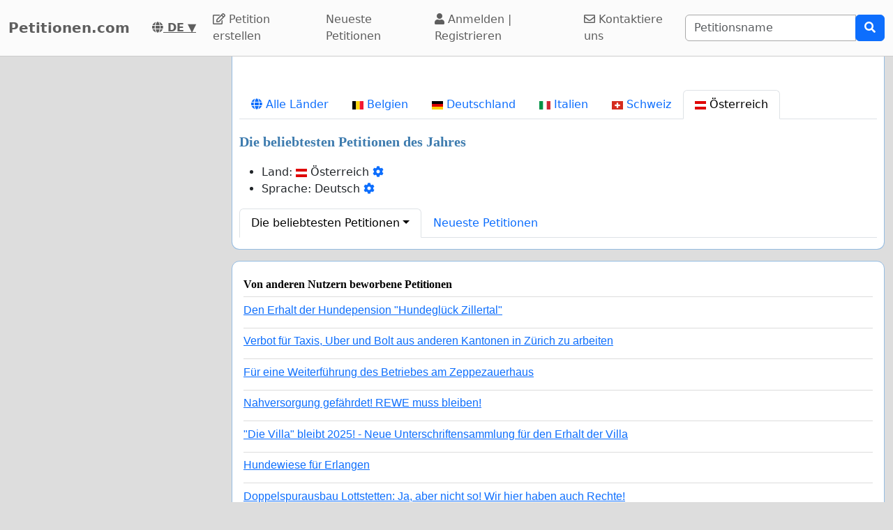

--- FILE ---
content_type: text/html; charset=utf-8
request_url: https://www.google.com/recaptcha/api2/aframe
body_size: 269
content:
<!DOCTYPE HTML><html><head><meta http-equiv="content-type" content="text/html; charset=UTF-8"></head><body><script nonce="iSGRPW-j7nAW-kQ0Vqb6ig">/** Anti-fraud and anti-abuse applications only. See google.com/recaptcha */ try{var clients={'sodar':'https://pagead2.googlesyndication.com/pagead/sodar?'};window.addEventListener("message",function(a){try{if(a.source===window.parent){var b=JSON.parse(a.data);var c=clients[b['id']];if(c){var d=document.createElement('img');d.src=c+b['params']+'&rc='+(localStorage.getItem("rc::a")?sessionStorage.getItem("rc::b"):"");window.document.body.appendChild(d);sessionStorage.setItem("rc::e",parseInt(sessionStorage.getItem("rc::e")||0)+1);localStorage.setItem("rc::h",'1769221285558');}}}catch(b){}});window.parent.postMessage("_grecaptcha_ready", "*");}catch(b){}</script></body></html>

--- FILE ---
content_type: image/svg+xml; charset=utf-8
request_url: https://cdnjs.cloudflare.com/ajax/libs/flag-icon-css/2.9.0/flags/4x3/de.svg
body_size: -538
content:
﻿<svg xmlns="http://www.w3.org/2000/svg" height="480" width="640" viewBox="0 0 640 480" id="flag-icon-css-de">
  <path fill="#ffce00" d="M0 320h640v160.002H0z"/>
  <path d="M0 0h640v160H0z"/>
  <path fill="#d00" d="M0 160h640v160H0z"/>
</svg>
